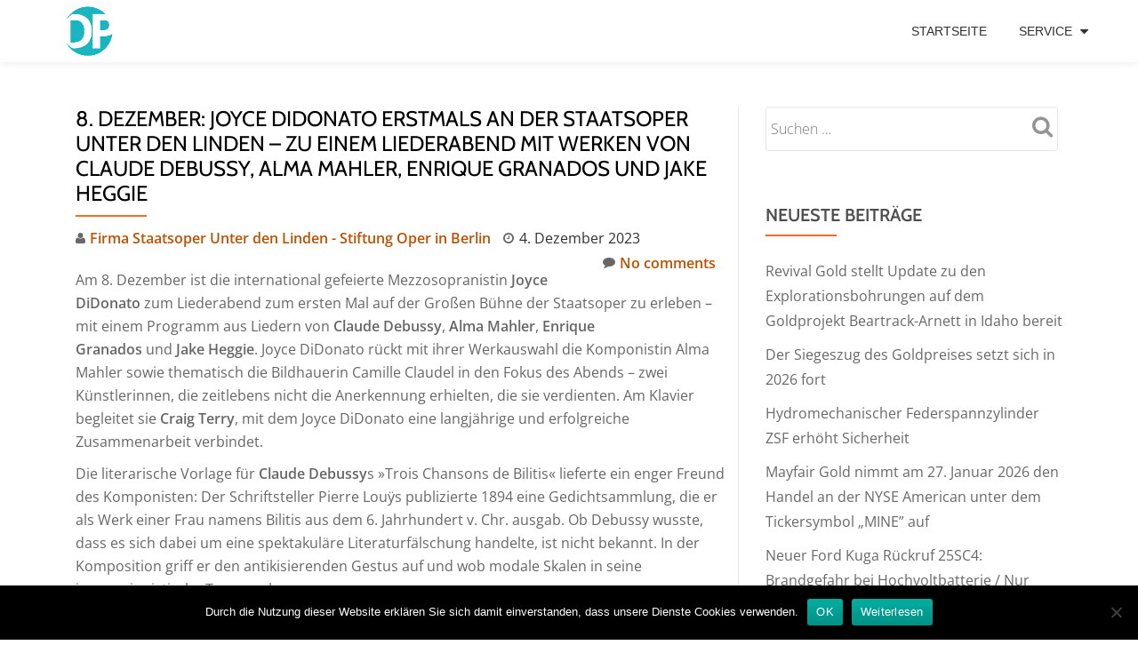

--- FILE ---
content_type: text/html; charset=UTF-8
request_url: https://www.deutscherpresseindex.de/2023/12/04/8-dezember-joyce-didonato-erstmals-an-der-staatsoper-unter-den-linden-zu-einem-liederabend-mit-werken-von-claude-debussy-alma-mahler-enrique-granados-und-jake-heggie/
body_size: 16575
content:
<!DOCTYPE html>
<html lang="de" class="no-js">
<head>
<meta charset="UTF-8">
<meta name="viewport" content="width=device-width, initial-scale=1">
<link rel="profile" href="http://gmpg.org/xfn/11">
<link rel="pingback" href="https://www.deutscherpresseindex.de/xmlrpc.php">
<meta name='robots' content='index, follow, max-image-preview:large, max-snippet:-1, max-video-preview:-1' />
<!-- This site is optimized with the Yoast SEO plugin v24.3 - https://yoast.com/wordpress/plugins/seo/ -->
<title>8. Dezember: Joyce DiDonato erstmals an der Staatsoper Unter den Linden – zu einem Liederabend mit Werken von Claude Debussy, Alma Mahler, Enrique Granados und Jake Heggie - Deutscher Presseindex</title>
<link rel="canonical" href="https://www.deutscherpresseindex.de/2023/12/04/8-dezember-joyce-didonato-erstmals-an-der-staatsoper-unter-den-linden-zu-einem-liederabend-mit-werken-von-claude-debussy-alma-mahler-enrique-granados-und-jake-heggie/" />
<meta name="author" content="Firma Staatsoper Unter den Linden - Stiftung Oper in Berlin" />
<meta name="twitter:label1" content="Verfasst von" />
<meta name="twitter:data1" content="Firma Staatsoper Unter den Linden - Stiftung Oper in Berlin" />
<meta name="twitter:label2" content="Geschätzte Lesezeit" />
<meta name="twitter:data2" content="3 Minuten" />
<script type="application/ld+json" class="yoast-schema-graph">{"@context":"https://schema.org","@graph":[{"@type":"WebPage","@id":"https://www.deutscherpresseindex.de/2023/12/04/8-dezember-joyce-didonato-erstmals-an-der-staatsoper-unter-den-linden-zu-einem-liederabend-mit-werken-von-claude-debussy-alma-mahler-enrique-granados-und-jake-heggie/","url":"https://www.deutscherpresseindex.de/2023/12/04/8-dezember-joyce-didonato-erstmals-an-der-staatsoper-unter-den-linden-zu-einem-liederabend-mit-werken-von-claude-debussy-alma-mahler-enrique-granados-und-jake-heggie/","name":"8. Dezember: Joyce DiDonato erstmals an der Staatsoper Unter den Linden – zu einem Liederabend mit Werken von Claude Debussy, Alma Mahler, Enrique Granados und Jake Heggie - Deutscher Presseindex","isPartOf":{"@id":"https://www.deutscherpresseindex.de/#website"},"primaryImageOfPage":{"@id":"https://www.deutscherpresseindex.de/2023/12/04/8-dezember-joyce-didonato-erstmals-an-der-staatsoper-unter-den-linden-zu-einem-liederabend-mit-werken-von-claude-debussy-alma-mahler-enrique-granados-und-jake-heggie/#primaryimage"},"image":{"@id":"https://www.deutscherpresseindex.de/2023/12/04/8-dezember-joyce-didonato-erstmals-an-der-staatsoper-unter-den-linden-zu-einem-liederabend-mit-werken-von-claude-debussy-alma-mahler-enrique-granados-und-jake-heggie/#primaryimage"},"thumbnailUrl":"https://www.lifepr.de/presscorner/cpix/tp---1/969688.gif","datePublished":"2023-12-04T09:50:00+00:00","dateModified":"2023-12-04T09:50:00+00:00","author":{"@id":"https://www.deutscherpresseindex.de/#/schema/person/e86c2d5419320442aa62f166aa6efad1"},"breadcrumb":{"@id":"https://www.deutscherpresseindex.de/2023/12/04/8-dezember-joyce-didonato-erstmals-an-der-staatsoper-unter-den-linden-zu-einem-liederabend-mit-werken-von-claude-debussy-alma-mahler-enrique-granados-und-jake-heggie/#breadcrumb"},"inLanguage":"de","potentialAction":[{"@type":"ReadAction","target":["https://www.deutscherpresseindex.de/2023/12/04/8-dezember-joyce-didonato-erstmals-an-der-staatsoper-unter-den-linden-zu-einem-liederabend-mit-werken-von-claude-debussy-alma-mahler-enrique-granados-und-jake-heggie/"]}]},{"@type":"ImageObject","inLanguage":"de","@id":"https://www.deutscherpresseindex.de/2023/12/04/8-dezember-joyce-didonato-erstmals-an-der-staatsoper-unter-den-linden-zu-einem-liederabend-mit-werken-von-claude-debussy-alma-mahler-enrique-granados-und-jake-heggie/#primaryimage","url":"https://www.lifepr.de/presscorner/cpix/tp---1/969688.gif","contentUrl":"https://www.lifepr.de/presscorner/cpix/tp---1/969688.gif"},{"@type":"BreadcrumbList","@id":"https://www.deutscherpresseindex.de/2023/12/04/8-dezember-joyce-didonato-erstmals-an-der-staatsoper-unter-den-linden-zu-einem-liederabend-mit-werken-von-claude-debussy-alma-mahler-enrique-granados-und-jake-heggie/#breadcrumb","itemListElement":[{"@type":"ListItem","position":1,"name":"Startseite","item":"https://www.deutscherpresseindex.de/"},{"@type":"ListItem","position":2,"name":"8. Dezember: Joyce DiDonato erstmals an der Staatsoper Unter den Linden – zu einem Liederabend mit Werken von Claude Debussy, Alma Mahler, Enrique Granados und Jake Heggie"}]},{"@type":"WebSite","@id":"https://www.deutscherpresseindex.de/#website","url":"https://www.deutscherpresseindex.de/","name":"Deutscher Presseindex","description":" Die beste Pressemitteilung, der beste Content, die interessantesten News…","potentialAction":[{"@type":"SearchAction","target":{"@type":"EntryPoint","urlTemplate":"https://www.deutscherpresseindex.de/?s={search_term_string}"},"query-input":{"@type":"PropertyValueSpecification","valueRequired":true,"valueName":"search_term_string"}}],"inLanguage":"de"},{"@type":"Person","@id":"https://www.deutscherpresseindex.de/#/schema/person/e86c2d5419320442aa62f166aa6efad1","name":"Firma Staatsoper Unter den Linden - Stiftung Oper in Berlin","image":{"@type":"ImageObject","inLanguage":"de","@id":"https://www.deutscherpresseindex.de/#/schema/person/image/","url":"https://secure.gravatar.com/avatar/b30ef592409a1bc337cc30ae24fa7a4a?s=96&d=mm&r=g","contentUrl":"https://secure.gravatar.com/avatar/b30ef592409a1bc337cc30ae24fa7a4a?s=96&d=mm&r=g","caption":"Firma Staatsoper Unter den Linden - Stiftung Oper in Berlin"},"url":"https://www.deutscherpresseindex.de/author/firma_staatsoperunterdenlinden-stiftungoperinberli/"}]}</script>
<!-- / Yoast SEO plugin. -->
<!-- Hubbub v.1.35.1 https://morehubbub.com/ -->
<meta property="og:locale" content="de_DE" />
<meta property="og:type" content="article" />
<meta property="og:title" content="8. Dezember: Joyce DiDonato erstmals an der Staatsoper Unter den Linden – zu einem Liederabend mit Werken von Claude Debussy, Alma Mahler, Enrique Granados und Jake Heggie" />
<meta property="og:description" content="Am 8. Dezember ist die international gefeierte Mezzosopranistin Joyce DiDonato zum Liederabend zum ersten Mal auf der Großen Bühne der Staatsoper zu erleben – mit einem Programm aus Liedern von Claude Debussy, Alma Mahler, Enrique Granados und Jake Heggie. Joyce DiDonato rückt" />
<meta property="og:url" content="https://www.deutscherpresseindex.de/2023/12/04/8-dezember-joyce-didonato-erstmals-an-der-staatsoper-unter-den-linden-zu-einem-liederabend-mit-werken-von-claude-debussy-alma-mahler-enrique-granados-und-jake-heggie/" />
<meta property="og:site_name" content="Deutscher Presseindex" />
<meta property="og:updated_time" content="2023-12-04T10:50:00+00:00" />
<meta property="article:published_time" content="2023-12-04T10:50:00+00:00" />
<meta property="article:modified_time" content="2023-12-04T10:50:00+00:00" />
<meta name="twitter:card" content="summary_large_image" />
<meta name="twitter:title" content="8. Dezember: Joyce DiDonato erstmals an der Staatsoper Unter den Linden – zu einem Liederabend mit Werken von Claude Debussy, Alma Mahler, Enrique Granados und Jake Heggie" />
<meta name="twitter:description" content="Am 8. Dezember ist die international gefeierte Mezzosopranistin Joyce DiDonato zum Liederabend zum ersten Mal auf der Großen Bühne der Staatsoper zu erleben – mit einem Programm aus Liedern von Claude Debussy, Alma Mahler, Enrique Granados und Jake Heggie. Joyce DiDonato rückt" />
<meta class="flipboard-article" content="Am 8. Dezember ist die international gefeierte Mezzosopranistin Joyce DiDonato zum Liederabend zum ersten Mal auf der Großen Bühne der Staatsoper zu erleben – mit einem Programm aus Liedern von Claude Debussy, Alma Mahler, Enrique Granados und Jake Heggie. Joyce DiDonato rückt" />
<!-- Hubbub v.1.35.1 https://morehubbub.com/ -->
<link rel="alternate" type="application/rss+xml" title="Deutscher Presseindex &raquo; Feed" href="https://www.deutscherpresseindex.de/feed/" />
<script type="text/javascript">
/* <![CDATA[ */
window._wpemojiSettings = {"baseUrl":"https:\/\/s.w.org\/images\/core\/emoji\/15.0.3\/72x72\/","ext":".png","svgUrl":"https:\/\/s.w.org\/images\/core\/emoji\/15.0.3\/svg\/","svgExt":".svg","source":{"concatemoji":"https:\/\/www.deutscherpresseindex.de\/wp-includes\/js\/wp-emoji-release.min.js?ver=6.5.7"}};
/*! This file is auto-generated */
!function(i,n){var o,s,e;function c(e){try{var t={supportTests:e,timestamp:(new Date).valueOf()};sessionStorage.setItem(o,JSON.stringify(t))}catch(e){}}function p(e,t,n){e.clearRect(0,0,e.canvas.width,e.canvas.height),e.fillText(t,0,0);var t=new Uint32Array(e.getImageData(0,0,e.canvas.width,e.canvas.height).data),r=(e.clearRect(0,0,e.canvas.width,e.canvas.height),e.fillText(n,0,0),new Uint32Array(e.getImageData(0,0,e.canvas.width,e.canvas.height).data));return t.every(function(e,t){return e===r[t]})}function u(e,t,n){switch(t){case"flag":return n(e,"\ud83c\udff3\ufe0f\u200d\u26a7\ufe0f","\ud83c\udff3\ufe0f\u200b\u26a7\ufe0f")?!1:!n(e,"\ud83c\uddfa\ud83c\uddf3","\ud83c\uddfa\u200b\ud83c\uddf3")&&!n(e,"\ud83c\udff4\udb40\udc67\udb40\udc62\udb40\udc65\udb40\udc6e\udb40\udc67\udb40\udc7f","\ud83c\udff4\u200b\udb40\udc67\u200b\udb40\udc62\u200b\udb40\udc65\u200b\udb40\udc6e\u200b\udb40\udc67\u200b\udb40\udc7f");case"emoji":return!n(e,"\ud83d\udc26\u200d\u2b1b","\ud83d\udc26\u200b\u2b1b")}return!1}function f(e,t,n){var r="undefined"!=typeof WorkerGlobalScope&&self instanceof WorkerGlobalScope?new OffscreenCanvas(300,150):i.createElement("canvas"),a=r.getContext("2d",{willReadFrequently:!0}),o=(a.textBaseline="top",a.font="600 32px Arial",{});return e.forEach(function(e){o[e]=t(a,e,n)}),o}function t(e){var t=i.createElement("script");t.src=e,t.defer=!0,i.head.appendChild(t)}"undefined"!=typeof Promise&&(o="wpEmojiSettingsSupports",s=["flag","emoji"],n.supports={everything:!0,everythingExceptFlag:!0},e=new Promise(function(e){i.addEventListener("DOMContentLoaded",e,{once:!0})}),new Promise(function(t){var n=function(){try{var e=JSON.parse(sessionStorage.getItem(o));if("object"==typeof e&&"number"==typeof e.timestamp&&(new Date).valueOf()<e.timestamp+604800&&"object"==typeof e.supportTests)return e.supportTests}catch(e){}return null}();if(!n){if("undefined"!=typeof Worker&&"undefined"!=typeof OffscreenCanvas&&"undefined"!=typeof URL&&URL.createObjectURL&&"undefined"!=typeof Blob)try{var e="postMessage("+f.toString()+"("+[JSON.stringify(s),u.toString(),p.toString()].join(",")+"));",r=new Blob([e],{type:"text/javascript"}),a=new Worker(URL.createObjectURL(r),{name:"wpTestEmojiSupports"});return void(a.onmessage=function(e){c(n=e.data),a.terminate(),t(n)})}catch(e){}c(n=f(s,u,p))}t(n)}).then(function(e){for(var t in e)n.supports[t]=e[t],n.supports.everything=n.supports.everything&&n.supports[t],"flag"!==t&&(n.supports.everythingExceptFlag=n.supports.everythingExceptFlag&&n.supports[t]);n.supports.everythingExceptFlag=n.supports.everythingExceptFlag&&!n.supports.flag,n.DOMReady=!1,n.readyCallback=function(){n.DOMReady=!0}}).then(function(){return e}).then(function(){var e;n.supports.everything||(n.readyCallback(),(e=n.source||{}).concatemoji?t(e.concatemoji):e.wpemoji&&e.twemoji&&(t(e.twemoji),t(e.wpemoji)))}))}((window,document),window._wpemojiSettings);
/* ]]> */
</script>
<style id='wp-emoji-styles-inline-css' type='text/css'>
img.wp-smiley, img.emoji {
display: inline !important;
border: none !important;
box-shadow: none !important;
height: 1em !important;
width: 1em !important;
margin: 0 0.07em !important;
vertical-align: -0.1em !important;
background: none !important;
padding: 0 !important;
}
</style>
<link rel='stylesheet' id='wp-block-library-css' href='//www.deutscherpresseindex.de/wp-content/cache/www.deutscherpresseindex.de/wpfc-minified/lp0lvp4c/hbu0.css' type='text/css' media='all' />
<style id='classic-theme-styles-inline-css' type='text/css'>
/*! This file is auto-generated */
.wp-block-button__link{color:#fff;background-color:#32373c;border-radius:9999px;box-shadow:none;text-decoration:none;padding:calc(.667em + 2px) calc(1.333em + 2px);font-size:1.125em}.wp-block-file__button{background:#32373c;color:#fff;text-decoration:none}
</style>
<style id='global-styles-inline-css' type='text/css'>
body{--wp--preset--color--black: #000000;--wp--preset--color--cyan-bluish-gray: #abb8c3;--wp--preset--color--white: #ffffff;--wp--preset--color--pale-pink: #f78da7;--wp--preset--color--vivid-red: #cf2e2e;--wp--preset--color--luminous-vivid-orange: #ff6900;--wp--preset--color--luminous-vivid-amber: #fcb900;--wp--preset--color--light-green-cyan: #7bdcb5;--wp--preset--color--vivid-green-cyan: #00d084;--wp--preset--color--pale-cyan-blue: #8ed1fc;--wp--preset--color--vivid-cyan-blue: #0693e3;--wp--preset--color--vivid-purple: #9b51e0;--wp--preset--gradient--vivid-cyan-blue-to-vivid-purple: linear-gradient(135deg,rgba(6,147,227,1) 0%,rgb(155,81,224) 100%);--wp--preset--gradient--light-green-cyan-to-vivid-green-cyan: linear-gradient(135deg,rgb(122,220,180) 0%,rgb(0,208,130) 100%);--wp--preset--gradient--luminous-vivid-amber-to-luminous-vivid-orange: linear-gradient(135deg,rgba(252,185,0,1) 0%,rgba(255,105,0,1) 100%);--wp--preset--gradient--luminous-vivid-orange-to-vivid-red: linear-gradient(135deg,rgba(255,105,0,1) 0%,rgb(207,46,46) 100%);--wp--preset--gradient--very-light-gray-to-cyan-bluish-gray: linear-gradient(135deg,rgb(238,238,238) 0%,rgb(169,184,195) 100%);--wp--preset--gradient--cool-to-warm-spectrum: linear-gradient(135deg,rgb(74,234,220) 0%,rgb(151,120,209) 20%,rgb(207,42,186) 40%,rgb(238,44,130) 60%,rgb(251,105,98) 80%,rgb(254,248,76) 100%);--wp--preset--gradient--blush-light-purple: linear-gradient(135deg,rgb(255,206,236) 0%,rgb(152,150,240) 100%);--wp--preset--gradient--blush-bordeaux: linear-gradient(135deg,rgb(254,205,165) 0%,rgb(254,45,45) 50%,rgb(107,0,62) 100%);--wp--preset--gradient--luminous-dusk: linear-gradient(135deg,rgb(255,203,112) 0%,rgb(199,81,192) 50%,rgb(65,88,208) 100%);--wp--preset--gradient--pale-ocean: linear-gradient(135deg,rgb(255,245,203) 0%,rgb(182,227,212) 50%,rgb(51,167,181) 100%);--wp--preset--gradient--electric-grass: linear-gradient(135deg,rgb(202,248,128) 0%,rgb(113,206,126) 100%);--wp--preset--gradient--midnight: linear-gradient(135deg,rgb(2,3,129) 0%,rgb(40,116,252) 100%);--wp--preset--font-size--small: 13px;--wp--preset--font-size--medium: 20px;--wp--preset--font-size--large: 36px;--wp--preset--font-size--x-large: 42px;--wp--preset--spacing--20: 0.44rem;--wp--preset--spacing--30: 0.67rem;--wp--preset--spacing--40: 1rem;--wp--preset--spacing--50: 1.5rem;--wp--preset--spacing--60: 2.25rem;--wp--preset--spacing--70: 3.38rem;--wp--preset--spacing--80: 5.06rem;--wp--preset--shadow--natural: 6px 6px 9px rgba(0, 0, 0, 0.2);--wp--preset--shadow--deep: 12px 12px 50px rgba(0, 0, 0, 0.4);--wp--preset--shadow--sharp: 6px 6px 0px rgba(0, 0, 0, 0.2);--wp--preset--shadow--outlined: 6px 6px 0px -3px rgba(255, 255, 255, 1), 6px 6px rgba(0, 0, 0, 1);--wp--preset--shadow--crisp: 6px 6px 0px rgba(0, 0, 0, 1);}:where(.is-layout-flex){gap: 0.5em;}:where(.is-layout-grid){gap: 0.5em;}body .is-layout-flex{display: flex;}body .is-layout-flex{flex-wrap: wrap;align-items: center;}body .is-layout-flex > *{margin: 0;}body .is-layout-grid{display: grid;}body .is-layout-grid > *{margin: 0;}:where(.wp-block-columns.is-layout-flex){gap: 2em;}:where(.wp-block-columns.is-layout-grid){gap: 2em;}:where(.wp-block-post-template.is-layout-flex){gap: 1.25em;}:where(.wp-block-post-template.is-layout-grid){gap: 1.25em;}.has-black-color{color: var(--wp--preset--color--black) !important;}.has-cyan-bluish-gray-color{color: var(--wp--preset--color--cyan-bluish-gray) !important;}.has-white-color{color: var(--wp--preset--color--white) !important;}.has-pale-pink-color{color: var(--wp--preset--color--pale-pink) !important;}.has-vivid-red-color{color: var(--wp--preset--color--vivid-red) !important;}.has-luminous-vivid-orange-color{color: var(--wp--preset--color--luminous-vivid-orange) !important;}.has-luminous-vivid-amber-color{color: var(--wp--preset--color--luminous-vivid-amber) !important;}.has-light-green-cyan-color{color: var(--wp--preset--color--light-green-cyan) !important;}.has-vivid-green-cyan-color{color: var(--wp--preset--color--vivid-green-cyan) !important;}.has-pale-cyan-blue-color{color: var(--wp--preset--color--pale-cyan-blue) !important;}.has-vivid-cyan-blue-color{color: var(--wp--preset--color--vivid-cyan-blue) !important;}.has-vivid-purple-color{color: var(--wp--preset--color--vivid-purple) !important;}.has-black-background-color{background-color: var(--wp--preset--color--black) !important;}.has-cyan-bluish-gray-background-color{background-color: var(--wp--preset--color--cyan-bluish-gray) !important;}.has-white-background-color{background-color: var(--wp--preset--color--white) !important;}.has-pale-pink-background-color{background-color: var(--wp--preset--color--pale-pink) !important;}.has-vivid-red-background-color{background-color: var(--wp--preset--color--vivid-red) !important;}.has-luminous-vivid-orange-background-color{background-color: var(--wp--preset--color--luminous-vivid-orange) !important;}.has-luminous-vivid-amber-background-color{background-color: var(--wp--preset--color--luminous-vivid-amber) !important;}.has-light-green-cyan-background-color{background-color: var(--wp--preset--color--light-green-cyan) !important;}.has-vivid-green-cyan-background-color{background-color: var(--wp--preset--color--vivid-green-cyan) !important;}.has-pale-cyan-blue-background-color{background-color: var(--wp--preset--color--pale-cyan-blue) !important;}.has-vivid-cyan-blue-background-color{background-color: var(--wp--preset--color--vivid-cyan-blue) !important;}.has-vivid-purple-background-color{background-color: var(--wp--preset--color--vivid-purple) !important;}.has-black-border-color{border-color: var(--wp--preset--color--black) !important;}.has-cyan-bluish-gray-border-color{border-color: var(--wp--preset--color--cyan-bluish-gray) !important;}.has-white-border-color{border-color: var(--wp--preset--color--white) !important;}.has-pale-pink-border-color{border-color: var(--wp--preset--color--pale-pink) !important;}.has-vivid-red-border-color{border-color: var(--wp--preset--color--vivid-red) !important;}.has-luminous-vivid-orange-border-color{border-color: var(--wp--preset--color--luminous-vivid-orange) !important;}.has-luminous-vivid-amber-border-color{border-color: var(--wp--preset--color--luminous-vivid-amber) !important;}.has-light-green-cyan-border-color{border-color: var(--wp--preset--color--light-green-cyan) !important;}.has-vivid-green-cyan-border-color{border-color: var(--wp--preset--color--vivid-green-cyan) !important;}.has-pale-cyan-blue-border-color{border-color: var(--wp--preset--color--pale-cyan-blue) !important;}.has-vivid-cyan-blue-border-color{border-color: var(--wp--preset--color--vivid-cyan-blue) !important;}.has-vivid-purple-border-color{border-color: var(--wp--preset--color--vivid-purple) !important;}.has-vivid-cyan-blue-to-vivid-purple-gradient-background{background: var(--wp--preset--gradient--vivid-cyan-blue-to-vivid-purple) !important;}.has-light-green-cyan-to-vivid-green-cyan-gradient-background{background: var(--wp--preset--gradient--light-green-cyan-to-vivid-green-cyan) !important;}.has-luminous-vivid-amber-to-luminous-vivid-orange-gradient-background{background: var(--wp--preset--gradient--luminous-vivid-amber-to-luminous-vivid-orange) !important;}.has-luminous-vivid-orange-to-vivid-red-gradient-background{background: var(--wp--preset--gradient--luminous-vivid-orange-to-vivid-red) !important;}.has-very-light-gray-to-cyan-bluish-gray-gradient-background{background: var(--wp--preset--gradient--very-light-gray-to-cyan-bluish-gray) !important;}.has-cool-to-warm-spectrum-gradient-background{background: var(--wp--preset--gradient--cool-to-warm-spectrum) !important;}.has-blush-light-purple-gradient-background{background: var(--wp--preset--gradient--blush-light-purple) !important;}.has-blush-bordeaux-gradient-background{background: var(--wp--preset--gradient--blush-bordeaux) !important;}.has-luminous-dusk-gradient-background{background: var(--wp--preset--gradient--luminous-dusk) !important;}.has-pale-ocean-gradient-background{background: var(--wp--preset--gradient--pale-ocean) !important;}.has-electric-grass-gradient-background{background: var(--wp--preset--gradient--electric-grass) !important;}.has-midnight-gradient-background{background: var(--wp--preset--gradient--midnight) !important;}.has-small-font-size{font-size: var(--wp--preset--font-size--small) !important;}.has-medium-font-size{font-size: var(--wp--preset--font-size--medium) !important;}.has-large-font-size{font-size: var(--wp--preset--font-size--large) !important;}.has-x-large-font-size{font-size: var(--wp--preset--font-size--x-large) !important;}
.wp-block-navigation a:where(:not(.wp-element-button)){color: inherit;}
:where(.wp-block-post-template.is-layout-flex){gap: 1.25em;}:where(.wp-block-post-template.is-layout-grid){gap: 1.25em;}
:where(.wp-block-columns.is-layout-flex){gap: 2em;}:where(.wp-block-columns.is-layout-grid){gap: 2em;}
.wp-block-pullquote{font-size: 1.5em;line-height: 1.6;}
</style>
<link rel='stylesheet' id='cookie-notice-front-css' href='//www.deutscherpresseindex.de/wp-content/cache/www.deutscherpresseindex.de/wpfc-minified/6o14y040/hbu1.css' type='text/css' media='all' />
<link rel='stylesheet' id='topicportal-remote-canonicals-frontend-css' href='//www.deutscherpresseindex.de/wp-content/plugins/topicportal-remote-canonicals/assets/css/frontend.css?ver=1.0.0' type='text/css' media='all' />
<link rel='stylesheet' id='llorix-one-lite-font-css' href='//www.deutscherpresseindex.de/wp-content/cache/www.deutscherpresseindex.de/wpfc-minified/mbe0auxq/hbu0.css' type='text/css' media='all' />
<link rel='stylesheet' id='llorix-one-lite-fontawesome-css' href='//www.deutscherpresseindex.de/wp-content/cache/www.deutscherpresseindex.de/wpfc-minified/88jqqlg2/hbu0.css' type='text/css' media='all' />
<link rel='stylesheet' id='llorix-one-lite-bootstrap-style-css' href='//www.deutscherpresseindex.de/wp-content/cache/www.deutscherpresseindex.de/wpfc-minified/2mvpuz0p/hbu0.css' type='text/css' media='all' />
<link rel='stylesheet' id='llorix-one-lite-style-css' href='//www.deutscherpresseindex.de/wp-content/cache/www.deutscherpresseindex.de/wpfc-minified/7jpfy85j/hbu0.css' type='text/css' media='all' />
<style id='llorix-one-lite-style-inline-css' type='text/css'>
.overlay-layer-wrap{ background:rgba(13, 60, 85, 0.5);}.archive-top .section-overlay-layer{ background:rgba(13, 60, 85, 0.6);}
</style>
<link rel="preload" class="mv-grow-style" href="https://www.deutscherpresseindex.de/wp-content/plugins/social-pug/assets/dist/style-frontend-pro.css?ver=1.35.1" as="style"><noscript><link rel='stylesheet' id='dpsp-frontend-style-pro-css' href='//www.deutscherpresseindex.de/wp-content/cache/www.deutscherpresseindex.de/wpfc-minified/d2klwoj9/hbu0.css' type='text/css' media='all' />
</noscript><script type="text/javascript" id="cookie-notice-front-js-before">
/* <![CDATA[ */
var cnArgs = {"ajaxUrl":"https:\/\/www.deutscherpresseindex.de\/wp-admin\/admin-ajax.php","nonce":"e0099540b8","hideEffect":"fade","position":"bottom","onScroll":false,"onScrollOffset":100,"onClick":false,"cookieName":"cookie_notice_accepted","cookieTime":2592000,"cookieTimeRejected":2592000,"globalCookie":false,"redirection":false,"cache":false,"revokeCookies":false,"revokeCookiesOpt":"automatic"};
/* ]]> */
</script>
<script type="text/javascript" src="https://www.deutscherpresseindex.de/wp-content/plugins/cookie-notice/js/front.min.js?ver=2.5.7" id="cookie-notice-front-js"></script>
<script type="text/javascript" src="https://www.deutscherpresseindex.de/wp-includes/js/jquery/jquery.min.js?ver=3.7.1" id="jquery-core-js"></script>
<script type="text/javascript" src="https://www.deutscherpresseindex.de/wp-includes/js/jquery/jquery-migrate.min.js?ver=3.4.1" id="jquery-migrate-js"></script>
<link rel="https://api.w.org/" href="https://www.deutscherpresseindex.de/wp-json/" /><link rel="alternate" type="application/json" href="https://www.deutscherpresseindex.de/wp-json/wp/v2/posts/1356354" /><link rel="EditURI" type="application/rsd+xml" title="RSD" href="https://www.deutscherpresseindex.de/xmlrpc.php?rsd" />
<meta name="generator" content="WordPress 6.5.7" />
<link rel='shortlink' href='https://www.deutscherpresseindex.de/?p=1356354' />
<link rel="alternate" type="application/json+oembed" href="https://www.deutscherpresseindex.de/wp-json/oembed/1.0/embed?url=https%3A%2F%2Fwww.deutscherpresseindex.de%2F2023%2F12%2F04%2F8-dezember-joyce-didonato-erstmals-an-der-staatsoper-unter-den-linden-zu-einem-liederabend-mit-werken-von-claude-debussy-alma-mahler-enrique-granados-und-jake-heggie%2F" />
<link rel="alternate" type="text/xml+oembed" href="https://www.deutscherpresseindex.de/wp-json/oembed/1.0/embed?url=https%3A%2F%2Fwww.deutscherpresseindex.de%2F2023%2F12%2F04%2F8-dezember-joyce-didonato-erstmals-an-der-staatsoper-unter-den-linden-zu-einem-liederabend-mit-werken-von-claude-debussy-alma-mahler-enrique-granados-und-jake-heggie%2F&#038;format=xml" />
<script type="text/javascript">
var jQueryMigrateHelperHasSentDowngrade = false;
window.onerror = function( msg, url, line, col, error ) {
// Break out early, do not processing if a downgrade reqeust was already sent.
if ( jQueryMigrateHelperHasSentDowngrade ) {
return true;
}
var xhr = new XMLHttpRequest();
var nonce = '7c9d161825';
var jQueryFunctions = [
'andSelf',
'browser',
'live',
'boxModel',
'support.boxModel',
'size',
'swap',
'clean',
'sub',
];
var match_pattern = /\)\.(.+?) is not a function/;
var erroredFunction = msg.match( match_pattern );
// If there was no matching functions, do not try to downgrade.
if ( null === erroredFunction || typeof erroredFunction !== 'object' || typeof erroredFunction[1] === "undefined" || -1 === jQueryFunctions.indexOf( erroredFunction[1] ) ) {
return true;
}
// Set that we've now attempted a downgrade request.
jQueryMigrateHelperHasSentDowngrade = true;
xhr.open( 'POST', 'https://www.deutscherpresseindex.de/wp-admin/admin-ajax.php' );
xhr.setRequestHeader( 'Content-Type', 'application/x-www-form-urlencoded' );
xhr.onload = function () {
var response,
reload = false;
if ( 200 === xhr.status ) {
try {
response = JSON.parse( xhr.response );
reload = response.data.reload;
} catch ( e ) {
reload = false;
}
}
// Automatically reload the page if a deprecation caused an automatic downgrade, ensure visitors get the best possible experience.
if ( reload ) {
location.reload();
}
};
xhr.send( encodeURI( 'action=jquery-migrate-downgrade-version&_wpnonce=' + nonce ) );
// Suppress error alerts in older browsers
return true;
}
</script>
<!--[if lt IE 9]>
<script src="https://www.deutscherpresseindex.de/wp-content/themes/llorix-one-lite/js/html5shiv.min.js"></script>
<![endif]-->
<meta name="hubbub-info" description="Hubbub 1.35.1"><link rel="icon" href="https://www.deutscherpresseindex.de/wp-content/uploads/sites/5/2017/09/cropped-deutschepresseindex-e1506074717330-32x32.png" sizes="32x32" />
<link rel="icon" href="https://www.deutscherpresseindex.de/wp-content/uploads/sites/5/2017/09/cropped-deutschepresseindex-e1506074717330-192x192.png" sizes="192x192" />
<link rel="apple-touch-icon" href="https://www.deutscherpresseindex.de/wp-content/uploads/sites/5/2017/09/cropped-deutschepresseindex-e1506074717330-180x180.png" />
<meta name="msapplication-TileImage" content="https://www.deutscherpresseindex.de/wp-content/uploads/sites/5/2017/09/cropped-deutschepresseindex-e1506074717330-270x270.png" />
<style type="text/css" id="wp-custom-css">
.pb-company{
padding: 10px 20px;
margin-bottom: 20px;
border: 1px solid #dbdada;
}
.pb-contacts{
background-color: #f5f5f5;
padding: 10px 20px;
margin-bottom: 20px;
}
.pb-disclaimer{
font-style: italic;
font-size: 80%;
}
.footer-widget-wrap .widget-box {width:100%;}
.footer-widget-wrap .widget-box p{ font-size: small;}		</style>
<style id="sccss"></style></head>
<body itemscope itemtype="http://schema.org/WebPage" class="post-template-default single single-post postid-1356354 single-format-standard cookies-not-set group-blog" dir="
ltr">
<a class="skip-link screen-reader-text" href="#content">Skip to content</a>
<!-- =========================
PRE LOADER
============================== -->
<!-- =========================
SECTION: HOME / HEADER
============================== -->
<!--header-->
<header itemscope itemtype="http://schema.org/WPHeader" id="masthead" role="banner" data-stellar-background-ratio="0.5" class="header header-style-one site-header">
<!-- COLOR OVER IMAGE -->
<div class="overlay-layer-nav 
sticky-navigation-open">
<!-- STICKY NAVIGATION -->
<div class="navbar navbar-inverse bs-docs-nav navbar-fixed-top sticky-navigation appear-on-scroll">
<!-- CONTAINER -->
<div class="container">
<div class="navbar-header">
<!-- LOGO -->
<button title='Toggle Menu' aria-controls='menu-main-menu' aria-expanded='false' type="button" class="navbar-toggle menu-toggle" id="menu-toggle" data-toggle="collapse" data-target="#menu-primary">
<span class="screen-reader-text">Toggle navigation</span>
<span class="icon-bar"></span>
<span class="icon-bar"></span>
<span class="icon-bar"></span>
</button>
<a href="https://www.deutscherpresseindex.de/" class="navbar-brand" title="Deutscher Presseindex" data-wpel-link="internal"><img src="https://www.deutscherpresseindex.de/wp-content/uploads/sites/5/2017/09/deutschepresseindex-e1506074717330.png" alt="Deutscher Presseindex"></a><div class="header-logo-wrap text-header llorix_one_lite_only_customizer"><h1 itemprop="headline" id="site-title" class="site-title"><a href="https://www.deutscherpresseindex.de/" title="Deutscher Presseindex" rel="home" data-wpel-link="internal">Deutscher Presseindex</a></h1><p itemprop="description" id="site-description" class="site-description"> Die beste Pressemitteilung, der beste Content, die interessantesten News…</p></div>
</div>
<!-- MENU -->
<div itemscope itemtype="http://schema.org/SiteNavigationElement" aria-label="Primary Menu" id="menu-primary" class="navbar-collapse collapse">
<!-- LOGO ON STICKY NAV BAR -->
<div id="site-header-menu" class="site-header-menu">
<nav id="site-navigation" class="main-navigation" role="navigation">
<div class="menu-menue-container"><ul id="menu-menue" class="primary-menu small-text"><li id="menu-item-31" class="menu-item menu-item-type-custom menu-item-object-custom menu-item-home menu-item-31"><a href="https://www.deutscherpresseindex.de" data-wpel-link="internal">Startseite</a></li>
<li id="menu-item-44" class="menu-item menu-item-type-custom menu-item-object-custom menu-item-has-children menu-item-44"><a href="https://www.deutscherpresseindex.de/kontakt" data-wpel-link="internal">Service</a>
<ul class="sub-menu">
<li id="menu-item-43" class="menu-item menu-item-type-post_type menu-item-object-page menu-item-43"><a href="https://www.deutscherpresseindex.de/kontakt/" data-wpel-link="internal">Kontakt</a></li>
<li id="menu-item-30" class="menu-item menu-item-type-post_type menu-item-object-page menu-item-30"><a href="https://www.deutscherpresseindex.de/impressum/" data-wpel-link="internal">Impressum</a></li>
<li id="menu-item-1049334" class="menu-item menu-item-type-post_type menu-item-object-page menu-item-1049334"><a href="https://www.deutscherpresseindex.de/datenschutzerklaerung/" data-wpel-link="internal">Datenschutzerklärung</a></li>
</ul>
</li>
</ul></div>						</nav>
</div>
</div>
</div>
<!-- /END CONTAINER -->
</div>
<!-- /END STICKY NAVIGATION -->
</div>
<!-- /END COLOR OVER IMAGE -->
</header>
<!-- /END HOME / HEADER  -->
<div class="content-wrap">
<div class="container">
<div id="primary" class="content-area 
col-md-8">
<main itemscope itemtype="http://schema.org/WebPageElement" itemprop="mainContentOfPage" id="main" class="site-main" role="main">
<article id="post-1356354" class="content-single-page post-1356354 post type-post status-publish format-standard hentry category-kunst-kultur tag-fire tag-bmw tag-claudel tag-dehmel tag-foundation tag-heggie tag-linden tag-mahler tag-moll tag-musik tag-rodin tag-staatsoper tag-streichquartett tag-trois tag-wob grow-content-body">
<header class="entry-header single-header">
<h1 itemprop="headline" class="entry-title single-title">8. Dezember: Joyce DiDonato erstmals an der Staatsoper Unter den Linden – zu einem Liederabend mit Werken von Claude Debussy, Alma Mahler, Enrique Granados und Jake Heggie</h1>		<div class="colored-line-left"></div>
<div class="clearfix"></div>
<div class="entry-meta single-entry-meta">
<span class="author-link" itemprop="author" itemscope="" itemtype="http://schema.org/Person">
<span itemprop="name" class="post-author author vcard">
<i class="fa fa-user" aria-hidden="true"></i>
<a href="https://www.deutscherpresseindex.de/author/firma_staatsoperunterdenlinden-stiftungoperinberli/" itemprop="url" rel="author" data-wpel-link="internal">Firma Staatsoper Unter den Linden - Stiftung Oper in Berlin</a>
</span>
</span>
<time class="post-time posted-on published" datetime="2023-12-04T10:50:00+01:00" itemprop="datePublished">
<i class="fa fa-clock-o" aria-hidden="true"></i>
4. Dezember 2023			</time>
<a href="https://www.deutscherpresseindex.de/2023/12/04/8-dezember-joyce-didonato-erstmals-an-der-staatsoper-unter-den-linden-zu-einem-liederabend-mit-werken-von-claude-debussy-alma-mahler-enrique-granados-und-jake-heggie/#respond" class="post-comments" data-wpel-link="internal">
<i class="fa fa-comment" aria-hidden="true"></i>
No comments			</a>
</div><!-- .entry-meta -->
</header><!-- .entry-header -->
<div itemprop="text" class="entry-content">
<div class="pb-text">Am 8. Dezember ist die international gefeierte Mezzosopranistin <b>Joyce DiDonato</b> zum Liederabend zum ersten Mal auf der Großen Bühne der Staatsoper zu erleben – mit einem Programm aus Liedern von <b>Claude Debussy</b>, <b>Alma Mahler</b>, <b>Enrique Granados</b> und <b>Jake Heggie</b>. Joyce DiDonato rückt mit ihrer Werkauswahl die Komponistin Alma Mahler sowie thematisch die Bildhauerin Camille Claudel in den Fokus des Abends – zwei Künstlerinnen, die zeitlebens nicht die Anerkennung erhielten, die sie verdienten. Am Klavier begleitet sie <b>Craig Terry</b>, mit dem Joyce DiDonato eine langjährige und erfolgreiche Zusammenarbeit verbindet.</p>
<p>Die literarische Vorlage für <b>Claude Debussy</b>s »Trois Chansons de Bilitis« lieferte ein enger Freund des Komponisten: Der Schriftsteller Pierre Louÿs publizierte 1894 eine Gedichtsammlung, die er als Werk einer Frau namens Bilitis aus dem 6. Jahrhundert v. Chr. ausgab. Ob Debussy wusste, dass es sich dabei um eine spektakuläre Literaturfälschung handelte, ist nicht bekannt. In der Komposition griff er den antikisierenden Gestus auf und wob modale Skalen in seine impressionistische Tonsprache.</p>
<p><b>Alma Mahler</b> stand als Musikerin stets im Schatten ihres berühmten Ehemannes, der sie vor die Entscheidung zwischen der Ehe mit ihm und ihren Kompositionsambitionen stellte. Im Geist des Fin de Siècle vertonte sie mit vier der fünf Lieder Texte zeitgenössischer Lyriker wie Richard Dehmel und Rainer Maria Rilke. Die effektvolle, farbige Klavierbegleitung zeugt davon, dass die Komponistin selbst eine hervorragende Pianistin und mit dem Instrument sehr vertraut war.</p>
<p>Als maßgeblicher Vertreter der spanischen Musik um die Jahrhundertwende, gelang es <b>Enrique Granados</b> aus der vielfältigen Folklore Spaniens eine Nationalmusik im Sinne des späten 19. Jahrhunderts zu entwickeln. Als Teil der von Francisco de Goyas Werk inspirierten Liedersammlung »12 Tonadillas en estilo antiguo« portraitieren die drei Klavierlieder »La maja dolorosa« eine junge Frau, die um ihren verstorbenen Geliebten trauert und schöner gemeinsamer Zeiten gedenkt.</p>
<p>Mit »Camille Claudel: Into the Fire« setzt sich <b>Jake Heggie</b>, einer der wichtigsten zeitgenössischen Opernkomponisten, mit der Bildhauerin Camille Claudel – Schülerin und Geliebte von Auguste Rodin – auseinander, deren Werk erst postum auf Anerkennung traf. Als Inspiration für den Liederzyklus, der sich dem letzten Tag der Künstlerin vor der Einweisung in die Psychiatrie widmet, diente Heggie das Streichquartett in g-Moll von Debussy, der selbst eng mit Claudel befreundet war. Die Gesangspartie komponierte Heggie für Joyce DiDonato, die den Zyklus 2012 in San Francisco uraufführte.</p>
<p><a href="https://mailschaf.rheinschafe.de/t/r-l-tijjkkyd-bthiijhhki-j/" class="bbcode_url" target="_blank" rel="noopener nofollow" data-wpel-link="external"><b>Biografie Joyce DiDonato</b></a></p>
<p><a href="https://mailschaf.rheinschafe.de/t/r-l-tijjkkyd-bthiijhhki-t/" class="bbcode_url" target="_blank" rel="noopener nofollow" data-wpel-link="external"><b>Biografie Craig Terry</b></a></p>
<p><b>LIEDERABEND JOYCE DIDONATO</b><br />
Freitag, 8. Dezember 19.00 Uhr | Staatsoper Unter den Linden</p>
<p>Den Link zur <b>Veranstaltungswebsite</b> finden Sie <a href="https://mailschaf.rheinschafe.de/t/r-l-tijjkkyd-bthiijhhki-i/" class="bbcode_url" target="_blank" rel="noopener nofollow" data-wpel-link="external">hier</a>.</p>
<p>Eine <b>Pressekarte </b>reservieren wir Ihnen gerne nach Verfügbarkeit über pressoffice@staatsoper-berlin.de.</p>
<p>Die Staatsoper dankt den Freunden und Förderern der Staatsoper Unter den Linden und ihren Hauptpartnern BMW und Hilti Foundation herzlich für ihre Unterstützung.</p></div>
<div class="pb-company">
<div>Firmenkontakt und Herausgeber der Meldung:</div>
<p>Staatsoper Unter den Linden &#8211; Stiftung Oper in Berlin<br />
Unter den Linden 7<br />
10117 Berlin<br />
Telefon: +49 (30) 2035-40<br />
<a href="http://www.staatsoper-berlin.de" target="_blank" rel="noopener nofollow" data-wpel-link="external">http://www.staatsoper-berlin.de</a></div>
<div class="pb-contacts">
<div>Ansprechpartner:</div>
<div class="pb-contact-item">Victoria Dietrich<br />
Presseb&uuml;ro<br />
Telefon: +49 (30) 20354-481<br />
E-Mail: &#112;&#114;&#101;&#115;&#115;&#111;&#102;&#102;&#105;&#099;&#101;&#064;&#115;&#116;&#097;&#097;&#116;&#115;&#111;&#112;&#101;&#114;&#045;&#098;&#101;&#114;&#108;&#105;&#110;&#046;&#100;&#101;
</div>
<div class="pb-links">
<div>Weiterführende Links</div>
<ul>
<li>
<a href="https://www.lifepr.de/inaktiv/staatsoper-unter-den-linden-stiftung-oper-in-berlin/8-Dezember-Joyce-DiDonato-erstmals-an-der-Staatsoper-Unter-den-Linden-zu-einem-Liederabend-mit-Werken-von-Claude-Debussy-Alma-Mahler-Enrique-Granados-und-Jake-Heggie/boxid/969688" target="_blank" rel="noopener nofollow" data-wpel-link="external">Originalmeldung von Staatsoper Unter den Linden &#8211; Stiftung Oper in Berlin</a>
</li>
<li>
<a href="https://www.lifepr.de/newsroom/staatsoper-unter-den-linden-stiftung-oper-in-berlin" target="_blank" rel="noopener nofollow" data-wpel-link="external">Alle Stories von Staatsoper Unter den Linden &#8211; Stiftung Oper in Berlin</a>
</li>
</ul></div>
<div class="pb-disclaimer">Für die oben stehende Story ist allein der jeweils angegebene Herausgeber (siehe Firmenkontakt oben) verantwortlich. Dieser ist in der Regel auch Urheber des Pressetextes, sowie der angehängten Bild-, Ton-, Video-, Medien- und Informationsmaterialien. Die United News Network GmbH übernimmt keine Haftung für die Korrektheit oder Vollständigkeit der dargestellten Meldung. Auch bei Übertragungsfehlern oder anderen Störungen haftet sie nur im Fall von Vorsatz oder grober Fahrlässigkeit. Die Nutzung von hier archivierten Informationen zur Eigeninformation und redaktionellen Weiterverarbeitung ist in der Regel kostenfrei. Bitte klären Sie vor einer Weiterverwendung urheberrechtliche Fragen mit dem angegebenen Herausgeber. Eine systematische Speicherung dieser Daten sowie die Verwendung auch von Teilen dieses Datenbankwerks sind nur mit schriftlicher Genehmigung durch die United News Network GmbH gestattet.
</div>
<p>        <img decoding="async" src="https://www.lifepr.de/presscorner/cpix/tp---1/969688.gif" alt="counterpixel" width="1" height="1" /></p>
</div><!-- .entry-content -->
<footer class="entry-footer">
<span class="cat-links"><i class="fa fa-folder-open" aria-hidden="true"></i>Posted in <a href="https://www.deutscherpresseindex.de/category/kunst-kultur/" rel="category tag" data-wpel-link="internal">Kunst &amp; Kultur</a></span><span class="tags-links"><i class="fa fa-tags" aria-hidden="true"></i>Tagged <a href="https://www.deutscherpresseindex.de/tag/fire/" rel="tag" data-wpel-link="internal">'fire</a>, <a href="https://www.deutscherpresseindex.de/tag/bmw/" rel="tag" data-wpel-link="internal">bmw</a>, <a href="https://www.deutscherpresseindex.de/tag/claudel/" rel="tag" data-wpel-link="internal">claudel</a>, <a href="https://www.deutscherpresseindex.de/tag/dehmel/" rel="tag" data-wpel-link="internal">dehmel</a>, <a href="https://www.deutscherpresseindex.de/tag/foundation/" rel="tag" data-wpel-link="internal">foundation</a>, <a href="https://www.deutscherpresseindex.de/tag/heggie/" rel="tag" data-wpel-link="internal">heggie</a>, <a href="https://www.deutscherpresseindex.de/tag/linden/" rel="tag" data-wpel-link="internal">linden</a>, <a href="https://www.deutscherpresseindex.de/tag/mahler/" rel="tag" data-wpel-link="internal">mahler</a>, <a href="https://www.deutscherpresseindex.de/tag/moll/" rel="tag" data-wpel-link="internal">moll</a>, <a href="https://www.deutscherpresseindex.de/tag/musik/" rel="tag" data-wpel-link="internal">Musik</a>, <a href="https://www.deutscherpresseindex.de/tag/rodin/" rel="tag" data-wpel-link="internal">rodin</a>, <a href="https://www.deutscherpresseindex.de/tag/staatsoper/" rel="tag" data-wpel-link="internal">staatsoper</a>, <a href="https://www.deutscherpresseindex.de/tag/streichquartett/" rel="tag" data-wpel-link="internal">streichquartett</a>, <a href="https://www.deutscherpresseindex.de/tag/trois/" rel="tag" data-wpel-link="internal">trois</a>, <a href="https://www.deutscherpresseindex.de/tag/wob/" rel="tag" data-wpel-link="internal">wob</a></span>	</footer><!-- .entry-footer -->
</article><!-- #post-## -->
<nav class="navigation post-navigation" aria-label="Beiträge">
<h2 class="screen-reader-text">Beitragsnavigation</h2>
<div class="nav-links"><div class="nav-previous"><a href="https://www.deutscherpresseindex.de/2023/12/04/star-trek-weihnachtsvorlesung-am-20-dezember/" rel="prev" data-wpel-link="internal">Star Trek-Weihnachtsvorlesung am 20. Dezember</a></div><div class="nav-next"><a href="https://www.deutscherpresseindex.de/2023/12/04/start-der-ndr-benefizaktion-hand-in-hand-fuer-norddeutschland-besser-zusammen/" rel="next" data-wpel-link="internal">Start der NDR Benefizaktion „Hand in Hand für Norddeutschland &#8211; Besser zusammen!“</a></div></div>
</nav>
</main><!-- #main -->
</div><!-- #primary -->
<div itemscope itemtype="http://schema.org/WPSideBar" role="complementary" aria-label="Main sidebar" id="sidebar-secondary" class="col-md-4 widget-area">
<aside id="search-2" class="widget widget_search"><form role="search" method="get" class="search-form" action="https://www.deutscherpresseindex.de/">
<label>
<span class="screen-reader-text">Suche nach:</span>
<input type="search" class="search-field" placeholder="Suchen …" value="" name="s" />
</label>
<input type="submit" class="search-submit" value="Suchen" />
</form></aside>
<aside id="recent-posts-2" class="widget widget_recent_entries">
<h2 class="widget-title">Neueste Beiträge</h2><div class="colored-line-left"></div><div class="clearfix widget-title-margin"></div>
<ul>
<li>
<a href="https://www.deutscherpresseindex.de/2026/01/22/revival-gold-stellt-update-zu-den-explorationsbohrungen-auf-dem-goldprojekt-beartrack-arnett-in-idaho-bereit/" data-wpel-link="internal">Revival Gold stellt Update zu den Explorationsbohrungen auf dem Goldprojekt Beartrack-Arnett in Idaho bereit</a>
</li>
<li>
<a href="https://www.deutscherpresseindex.de/2026/01/22/der-siegeszug-des-goldpreises-setzt-sich-in-2026-fort/" data-wpel-link="internal">Der Siegeszug des Goldpreises setzt sich in 2026 fort</a>
</li>
<li>
<a href="https://www.deutscherpresseindex.de/2026/01/22/hydromechanischer-federspannzylinder-zsf-erhht-sicherheit/" data-wpel-link="internal">Hydromechanischer Federspannzylinder ZSF erhöht Sicherheit</a>
</li>
<li>
<a href="https://www.deutscherpresseindex.de/2026/01/22/mayfair-gold-nimmt-am-27-januar-2026-den-handel-an-der-nyse-american-unter-dem-tickersymbol-mine-auf/" data-wpel-link="internal">Mayfair Gold nimmt am 27. Januar 2026 den Handel an der NYSE American   unter dem Tickersymbol „MINE” auf</a>
</li>
<li>
<a href="https://www.deutscherpresseindex.de/2026/01/22/neuer-ford-kuga-rckruf-25sc4-brandgefahr-bei-hochvoltbatterie-nur-noch-80-prozent-ladung-mglich/" data-wpel-link="internal">Neuer Ford Kuga Rückruf 25SC4: Brandgefahr bei Hochvoltbatterie / Nur noch 80 Prozent Ladung möglich</a>
</li>
</ul>
</aside><aside id="archives-2" class="widget widget_archive"><h2 class="widget-title">Archiv</h2><div class="colored-line-left"></div><div class="clearfix widget-title-margin"></div>		<label class="screen-reader-text" for="archives-dropdown-2">Archiv</label>
<select id="archives-dropdown-2" name="archive-dropdown">
<option value="">Monat auswählen</option>
<option value='https://www.deutscherpresseindex.de/2026/01/'> Januar 2026 </option>
<option value='https://www.deutscherpresseindex.de/2025/12/'> Dezember 2025 </option>
<option value='https://www.deutscherpresseindex.de/2025/11/'> November 2025 </option>
<option value='https://www.deutscherpresseindex.de/2025/10/'> Oktober 2025 </option>
<option value='https://www.deutscherpresseindex.de/2025/09/'> September 2025 </option>
<option value='https://www.deutscherpresseindex.de/2025/08/'> August 2025 </option>
<option value='https://www.deutscherpresseindex.de/2025/07/'> Juli 2025 </option>
<option value='https://www.deutscherpresseindex.de/2025/06/'> Juni 2025 </option>
<option value='https://www.deutscherpresseindex.de/2025/05/'> Mai 2025 </option>
<option value='https://www.deutscherpresseindex.de/2025/04/'> April 2025 </option>
<option value='https://www.deutscherpresseindex.de/2025/03/'> März 2025 </option>
<option value='https://www.deutscherpresseindex.de/2025/02/'> Februar 2025 </option>
<option value='https://www.deutscherpresseindex.de/2025/01/'> Januar 2025 </option>
<option value='https://www.deutscherpresseindex.de/2024/12/'> Dezember 2024 </option>
<option value='https://www.deutscherpresseindex.de/2024/11/'> November 2024 </option>
<option value='https://www.deutscherpresseindex.de/2024/10/'> Oktober 2024 </option>
<option value='https://www.deutscherpresseindex.de/2024/09/'> September 2024 </option>
<option value='https://www.deutscherpresseindex.de/2024/08/'> August 2024 </option>
<option value='https://www.deutscherpresseindex.de/2024/07/'> Juli 2024 </option>
<option value='https://www.deutscherpresseindex.de/2024/06/'> Juni 2024 </option>
<option value='https://www.deutscherpresseindex.de/2024/05/'> Mai 2024 </option>
<option value='https://www.deutscherpresseindex.de/2024/04/'> April 2024 </option>
<option value='https://www.deutscherpresseindex.de/2024/03/'> März 2024 </option>
<option value='https://www.deutscherpresseindex.de/2024/02/'> Februar 2024 </option>
<option value='https://www.deutscherpresseindex.de/2024/01/'> Januar 2024 </option>
<option value='https://www.deutscherpresseindex.de/2023/12/'> Dezember 2023 </option>
<option value='https://www.deutscherpresseindex.de/2023/11/'> November 2023 </option>
<option value='https://www.deutscherpresseindex.de/2023/10/'> Oktober 2023 </option>
<option value='https://www.deutscherpresseindex.de/2023/09/'> September 2023 </option>
<option value='https://www.deutscherpresseindex.de/2023/08/'> August 2023 </option>
<option value='https://www.deutscherpresseindex.de/2023/07/'> Juli 2023 </option>
<option value='https://www.deutscherpresseindex.de/2023/06/'> Juni 2023 </option>
<option value='https://www.deutscherpresseindex.de/2023/05/'> Mai 2023 </option>
<option value='https://www.deutscherpresseindex.de/2023/04/'> April 2023 </option>
<option value='https://www.deutscherpresseindex.de/2023/03/'> März 2023 </option>
<option value='https://www.deutscherpresseindex.de/2023/02/'> Februar 2023 </option>
<option value='https://www.deutscherpresseindex.de/2023/01/'> Januar 2023 </option>
<option value='https://www.deutscherpresseindex.de/2022/12/'> Dezember 2022 </option>
<option value='https://www.deutscherpresseindex.de/2022/11/'> November 2022 </option>
<option value='https://www.deutscherpresseindex.de/2022/10/'> Oktober 2022 </option>
<option value='https://www.deutscherpresseindex.de/2022/09/'> September 2022 </option>
<option value='https://www.deutscherpresseindex.de/2022/08/'> August 2022 </option>
<option value='https://www.deutscherpresseindex.de/2022/07/'> Juli 2022 </option>
<option value='https://www.deutscherpresseindex.de/2022/06/'> Juni 2022 </option>
<option value='https://www.deutscherpresseindex.de/2022/05/'> Mai 2022 </option>
<option value='https://www.deutscherpresseindex.de/2022/04/'> April 2022 </option>
<option value='https://www.deutscherpresseindex.de/2022/03/'> März 2022 </option>
<option value='https://www.deutscherpresseindex.de/2022/02/'> Februar 2022 </option>
<option value='https://www.deutscherpresseindex.de/2022/01/'> Januar 2022 </option>
<option value='https://www.deutscherpresseindex.de/2021/12/'> Dezember 2021 </option>
<option value='https://www.deutscherpresseindex.de/2021/11/'> November 2021 </option>
<option value='https://www.deutscherpresseindex.de/2021/10/'> Oktober 2021 </option>
<option value='https://www.deutscherpresseindex.de/2021/09/'> September 2021 </option>
<option value='https://www.deutscherpresseindex.de/2021/08/'> August 2021 </option>
<option value='https://www.deutscherpresseindex.de/2021/07/'> Juli 2021 </option>
<option value='https://www.deutscherpresseindex.de/2021/06/'> Juni 2021 </option>
<option value='https://www.deutscherpresseindex.de/2021/05/'> Mai 2021 </option>
<option value='https://www.deutscherpresseindex.de/2021/04/'> April 2021 </option>
<option value='https://www.deutscherpresseindex.de/2021/03/'> März 2021 </option>
<option value='https://www.deutscherpresseindex.de/2021/02/'> Februar 2021 </option>
<option value='https://www.deutscherpresseindex.de/2021/01/'> Januar 2021 </option>
<option value='https://www.deutscherpresseindex.de/2020/12/'> Dezember 2020 </option>
<option value='https://www.deutscherpresseindex.de/2020/11/'> November 2020 </option>
<option value='https://www.deutscherpresseindex.de/2020/10/'> Oktober 2020 </option>
<option value='https://www.deutscherpresseindex.de/2020/09/'> September 2020 </option>
<option value='https://www.deutscherpresseindex.de/2020/08/'> August 2020 </option>
<option value='https://www.deutscherpresseindex.de/2020/07/'> Juli 2020 </option>
<option value='https://www.deutscherpresseindex.de/2020/06/'> Juni 2020 </option>
<option value='https://www.deutscherpresseindex.de/2020/05/'> Mai 2020 </option>
<option value='https://www.deutscherpresseindex.de/2020/04/'> April 2020 </option>
<option value='https://www.deutscherpresseindex.de/2020/03/'> März 2020 </option>
<option value='https://www.deutscherpresseindex.de/2020/02/'> Februar 2020 </option>
<option value='https://www.deutscherpresseindex.de/2020/01/'> Januar 2020 </option>
<option value='https://www.deutscherpresseindex.de/2019/12/'> Dezember 2019 </option>
<option value='https://www.deutscherpresseindex.de/2019/11/'> November 2019 </option>
<option value='https://www.deutscherpresseindex.de/2019/10/'> Oktober 2019 </option>
<option value='https://www.deutscherpresseindex.de/2019/09/'> September 2019 </option>
<option value='https://www.deutscherpresseindex.de/2019/08/'> August 2019 </option>
<option value='https://www.deutscherpresseindex.de/2019/07/'> Juli 2019 </option>
<option value='https://www.deutscherpresseindex.de/2019/06/'> Juni 2019 </option>
<option value='https://www.deutscherpresseindex.de/2019/05/'> Mai 2019 </option>
<option value='https://www.deutscherpresseindex.de/2019/04/'> April 2019 </option>
<option value='https://www.deutscherpresseindex.de/2019/03/'> März 2019 </option>
<option value='https://www.deutscherpresseindex.de/2019/02/'> Februar 2019 </option>
<option value='https://www.deutscherpresseindex.de/2019/01/'> Januar 2019 </option>
<option value='https://www.deutscherpresseindex.de/2018/12/'> Dezember 2018 </option>
<option value='https://www.deutscherpresseindex.de/2018/11/'> November 2018 </option>
<option value='https://www.deutscherpresseindex.de/2018/10/'> Oktober 2018 </option>
<option value='https://www.deutscherpresseindex.de/2018/09/'> September 2018 </option>
<option value='https://www.deutscherpresseindex.de/2018/08/'> August 2018 </option>
<option value='https://www.deutscherpresseindex.de/2018/07/'> Juli 2018 </option>
<option value='https://www.deutscherpresseindex.de/2018/06/'> Juni 2018 </option>
<option value='https://www.deutscherpresseindex.de/2018/05/'> Mai 2018 </option>
<option value='https://www.deutscherpresseindex.de/2018/04/'> April 2018 </option>
<option value='https://www.deutscherpresseindex.de/2018/03/'> März 2018 </option>
<option value='https://www.deutscherpresseindex.de/2018/02/'> Februar 2018 </option>
<option value='https://www.deutscherpresseindex.de/2018/01/'> Januar 2018 </option>
<option value='https://www.deutscherpresseindex.de/2017/12/'> Dezember 2017 </option>
<option value='https://www.deutscherpresseindex.de/2017/11/'> November 2017 </option>
<option value='https://www.deutscherpresseindex.de/2017/10/'> Oktober 2017 </option>
<option value='https://www.deutscherpresseindex.de/2017/09/'> September 2017 </option>
<option value='https://www.deutscherpresseindex.de/2017/08/'> August 2017 </option>
<option value='https://www.deutscherpresseindex.de/2017/07/'> Juli 2017 </option>
<option value='https://www.deutscherpresseindex.de/2017/06/'> Juni 2017 </option>
<option value='https://www.deutscherpresseindex.de/2017/05/'> Mai 2017 </option>
<option value='https://www.deutscherpresseindex.de/2017/04/'> April 2017 </option>
<option value='https://www.deutscherpresseindex.de/2017/03/'> März 2017 </option>
<option value='https://www.deutscherpresseindex.de/2017/02/'> Februar 2017 </option>
<option value='https://www.deutscherpresseindex.de/2017/01/'> Januar 2017 </option>
<option value='https://www.deutscherpresseindex.de/2016/12/'> Dezember 2016 </option>
<option value='https://www.deutscherpresseindex.de/2016/11/'> November 2016 </option>
<option value='https://www.deutscherpresseindex.de/2016/10/'> Oktober 2016 </option>
<option value='https://www.deutscherpresseindex.de/2016/09/'> September 2016 </option>
<option value='https://www.deutscherpresseindex.de/2016/08/'> August 2016 </option>
<option value='https://www.deutscherpresseindex.de/2016/07/'> Juli 2016 </option>
<option value='https://www.deutscherpresseindex.de/2016/06/'> Juni 2016 </option>
<option value='https://www.deutscherpresseindex.de/2016/05/'> Mai 2016 </option>
<option value='https://www.deutscherpresseindex.de/2016/04/'> April 2016 </option>
<option value='https://www.deutscherpresseindex.de/2016/03/'> März 2016 </option>
<option value='https://www.deutscherpresseindex.de/2016/02/'> Februar 2016 </option>
<option value='https://www.deutscherpresseindex.de/2016/01/'> Januar 2016 </option>
<option value='https://www.deutscherpresseindex.de/2015/12/'> Dezember 2015 </option>
<option value='https://www.deutscherpresseindex.de/2015/11/'> November 2015 </option>
<option value='https://www.deutscherpresseindex.de/2015/10/'> Oktober 2015 </option>
<option value='https://www.deutscherpresseindex.de/2015/09/'> September 2015 </option>
<option value='https://www.deutscherpresseindex.de/2015/07/'> Juli 2015 </option>
<option value='https://www.deutscherpresseindex.de/2015/05/'> Mai 2015 </option>
<option value='https://www.deutscherpresseindex.de/2015/03/'> März 2015 </option>
<option value='https://www.deutscherpresseindex.de/2015/02/'> Februar 2015 </option>
<option value='https://www.deutscherpresseindex.de/2015/01/'> Januar 2015 </option>
<option value='https://www.deutscherpresseindex.de/2014/11/'> November 2014 </option>
<option value='https://www.deutscherpresseindex.de/2014/09/'> September 2014 </option>
<option value='https://www.deutscherpresseindex.de/2014/08/'> August 2014 </option>
<option value='https://www.deutscherpresseindex.de/2014/07/'> Juli 2014 </option>
<option value='https://www.deutscherpresseindex.de/2014/06/'> Juni 2014 </option>
<option value='https://www.deutscherpresseindex.de/2014/05/'> Mai 2014 </option>
<option value='https://www.deutscherpresseindex.de/2014/03/'> März 2014 </option>
<option value='https://www.deutscherpresseindex.de/2014/02/'> Februar 2014 </option>
<option value='https://www.deutscherpresseindex.de/2013/11/'> November 2013 </option>
<option value='https://www.deutscherpresseindex.de/2013/09/'> September 2013 </option>
<option value='https://www.deutscherpresseindex.de/2013/07/'> Juli 2013 </option>
<option value='https://www.deutscherpresseindex.de/2013/06/'> Juni 2013 </option>
<option value='https://www.deutscherpresseindex.de/2013/05/'> Mai 2013 </option>
<option value='https://www.deutscherpresseindex.de/2013/04/'> April 2013 </option>
<option value='https://www.deutscherpresseindex.de/2013/03/'> März 2013 </option>
<option value='https://www.deutscherpresseindex.de/2013/02/'> Februar 2013 </option>
<option value='https://www.deutscherpresseindex.de/2013/01/'> Januar 2013 </option>
<option value='https://www.deutscherpresseindex.de/2012/10/'> Oktober 2012 </option>
<option value='https://www.deutscherpresseindex.de/2012/09/'> September 2012 </option>
<option value='https://www.deutscherpresseindex.de/2012/07/'> Juli 2012 </option>
<option value='https://www.deutscherpresseindex.de/2012/06/'> Juni 2012 </option>
<option value='https://www.deutscherpresseindex.de/2012/03/'> März 2012 </option>
<option value='https://www.deutscherpresseindex.de/2012/02/'> Februar 2012 </option>
<option value='https://www.deutscherpresseindex.de/2012/01/'> Januar 2012 </option>
<option value='https://www.deutscherpresseindex.de/2011/12/'> Dezember 2011 </option>
<option value='https://www.deutscherpresseindex.de/2011/09/'> September 2011 </option>
<option value='https://www.deutscherpresseindex.de/2011/07/'> Juli 2011 </option>
<option value='https://www.deutscherpresseindex.de/2011/06/'> Juni 2011 </option>
<option value='https://www.deutscherpresseindex.de/2011/05/'> Mai 2011 </option>
<option value='https://www.deutscherpresseindex.de/2011/04/'> April 2011 </option>
<option value='https://www.deutscherpresseindex.de/2010/10/'> Oktober 2010 </option>
<option value='https://www.deutscherpresseindex.de/2010/09/'> September 2010 </option>
<option value='https://www.deutscherpresseindex.de/2010/07/'> Juli 2010 </option>
<option value='https://www.deutscherpresseindex.de/2010/06/'> Juni 2010 </option>
<option value='https://www.deutscherpresseindex.de/2010/03/'> März 2010 </option>
<option value='https://www.deutscherpresseindex.de/2010/02/'> Februar 2010 </option>
<option value='https://www.deutscherpresseindex.de/2009/12/'> Dezember 2009 </option>
<option value='https://www.deutscherpresseindex.de/2009/10/'> Oktober 2009 </option>
<option value='https://www.deutscherpresseindex.de/2009/09/'> September 2009 </option>
<option value='https://www.deutscherpresseindex.de/2009/07/'> Juli 2009 </option>
<option value='https://www.deutscherpresseindex.de/2009/06/'> Juni 2009 </option>
<option value='https://www.deutscherpresseindex.de/2009/03/'> März 2009 </option>
<option value='https://www.deutscherpresseindex.de/2009/01/'> Januar 2009 </option>
<option value='https://www.deutscherpresseindex.de/2008/12/'> Dezember 2008 </option>
<option value='https://www.deutscherpresseindex.de/2008/08/'> August 2008 </option>
<option value='https://www.deutscherpresseindex.de/2008/07/'> Juli 2008 </option>
<option value='https://www.deutscherpresseindex.de/2008/06/'> Juni 2008 </option>
<option value='https://www.deutscherpresseindex.de/2008/04/'> April 2008 </option>
<option value='https://www.deutscherpresseindex.de/2007/10/'> Oktober 2007 </option>
<option value='https://www.deutscherpresseindex.de/2006/09/'> September 2006 </option>
<option value='https://www.deutscherpresseindex.de/2005/01/'> Januar 2005 </option>
</select>
<script type="text/javascript">
/* <![CDATA[ */
(function() {
var dropdown = document.getElementById( "archives-dropdown-2" );
function onSelectChange() {
if ( dropdown.options[ dropdown.selectedIndex ].value !== '' ) {
document.location.href = this.options[ this.selectedIndex ].value;
}
}
dropdown.onchange = onSelectChange;
})();
/* ]]> */
</script>
</aside><aside id="categories-2" class="widget widget_categories"><h2 class="widget-title">Kategorien</h2><div class="colored-line-left"></div><div class="clearfix widget-title-margin"></div>
<ul>
<li class="cat-item cat-item-1"><a href="https://www.deutscherpresseindex.de/category/allgemein/" data-wpel-link="internal">Allgemein</a>
</li>
<li class="cat-item cat-item-4"><a href="https://www.deutscherpresseindex.de/category/ausbildung-jobs/" data-wpel-link="internal">Ausbildung / Jobs</a>
</li>
<li class="cat-item cat-item-54064"><a href="https://www.deutscherpresseindex.de/category/bauen-wohnen/" data-wpel-link="internal">Bauen &amp; Wohnen</a>
</li>
<li class="cat-item cat-item-31"><a href="https://www.deutscherpresseindex.de/category/bautechnik/" data-wpel-link="internal">Bautechnik</a>
</li>
<li class="cat-item cat-item-54051"><a href="https://www.deutscherpresseindex.de/category/beauty-wellness/" data-wpel-link="internal">Beauty &amp; Wellness</a>
</li>
<li class="cat-item cat-item-54058"><a href="https://www.deutscherpresseindex.de/category/bildung-karriere/" data-wpel-link="internal">Bildung &amp; Karriere</a>
</li>
<li class="cat-item cat-item-18"><a href="https://www.deutscherpresseindex.de/category/biotechnik/" data-wpel-link="internal">Biotechnik</a>
</li>
<li class="cat-item cat-item-28"><a href="https://www.deutscherpresseindex.de/category/consumer-electronics/" data-wpel-link="internal">Consumer-Electronics</a>
</li>
<li class="cat-item cat-item-3"><a href="https://www.deutscherpresseindex.de/category/dienstleistungen/" data-wpel-link="internal">Dienstleistungen</a>
</li>
<li class="cat-item cat-item-27"><a href="https://www.deutscherpresseindex.de/category/e-commerce/" data-wpel-link="internal">E-Commerce</a>
</li>
<li class="cat-item cat-item-16"><a href="https://www.deutscherpresseindex.de/category/elektrotechnik/" data-wpel-link="internal">Elektrotechnik</a>
</li>
<li class="cat-item cat-item-25"><a href="https://www.deutscherpresseindex.de/category/energie-umwelt/" data-wpel-link="internal">Energie- / Umwelttechnik</a>
</li>
<li class="cat-item cat-item-54063"><a href="https://www.deutscherpresseindex.de/category/essen-trinken/" data-wpel-link="internal">Essen &amp; Trinken</a>
</li>
<li class="cat-item cat-item-13"><a href="https://www.deutscherpresseindex.de/category/events/" data-wpel-link="internal">Events</a>
</li>
<li class="cat-item cat-item-20"><a href="https://www.deutscherpresseindex.de/category/fahrzeugbau/" data-wpel-link="internal">Fahrzeugbau / Automotive</a>
</li>
<li class="cat-item cat-item-54059"><a href="https://www.deutscherpresseindex.de/category/familie-kind/" data-wpel-link="internal">Familie &amp; Kind</a>
</li>
<li class="cat-item cat-item-54052"><a href="https://www.deutscherpresseindex.de/category/fashion-style/" data-wpel-link="internal">Fashion &amp; Style</a>
</li>
<li class="cat-item cat-item-5"><a href="https://www.deutscherpresseindex.de/category/finanzen/" data-wpel-link="internal">Finanzen / Bilanzen</a>
</li>
<li class="cat-item cat-item-8"><a href="https://www.deutscherpresseindex.de/category/firmenintern/" data-wpel-link="internal">Firmenintern</a>
</li>
<li class="cat-item cat-item-26"><a href="https://www.deutscherpresseindex.de/category/forschung/" data-wpel-link="internal">Forschung und Entwicklung</a>
</li>
<li class="cat-item cat-item-54055"><a href="https://www.deutscherpresseindex.de/category/freizeit-hobby/" data-wpel-link="internal">Freizeit &amp; Hobby</a>
</li>
<li class="cat-item cat-item-54061"><a href="https://www.deutscherpresseindex.de/category/gesundheit-medizin/" data-wpel-link="internal">Gesundheit &amp; Medizin</a>
</li>
<li class="cat-item cat-item-7"><a href="https://www.deutscherpresseindex.de/category/hardware/" data-wpel-link="internal">Hardware</a>
</li>
<li class="cat-item cat-item-10"><a href="https://www.deutscherpresseindex.de/category/internet/" data-wpel-link="internal">Internet</a>
</li>
<li class="cat-item cat-item-22"><a href="https://www.deutscherpresseindex.de/category/intralogistik/" data-wpel-link="internal">Intralogistik</a>
</li>
<li class="cat-item cat-item-9"><a href="https://www.deutscherpresseindex.de/category/kommunikation/" data-wpel-link="internal">Kommunikation</a>
</li>
<li class="cat-item cat-item-11"><a href="https://www.deutscherpresseindex.de/category/kooperationen/" data-wpel-link="internal">Kooperationen / Fusionen</a>
</li>
<li class="cat-item cat-item-54053"><a href="https://www.deutscherpresseindex.de/category/kunst-kultur/" data-wpel-link="internal">Kunst &amp; Kultur</a>
</li>
<li class="cat-item cat-item-30"><a href="https://www.deutscherpresseindex.de/category/logistik/" data-wpel-link="internal">Logistik</a>
</li>
<li class="cat-item cat-item-29"><a href="https://www.deutscherpresseindex.de/category/luftraumfahrt/" data-wpel-link="internal">Luft- / Raumfahrt</a>
</li>
<li class="cat-item cat-item-19"><a href="https://www.deutscherpresseindex.de/category/maschinenbau/" data-wpel-link="internal">Maschinenbau</a>
</li>
<li class="cat-item cat-item-15"><a href="https://www.deutscherpresseindex.de/category/medien/" data-wpel-link="internal">Medien</a>
</li>
<li class="cat-item cat-item-23"><a href="https://www.deutscherpresseindex.de/category/medizintechnik/" data-wpel-link="internal">Medizintechnik</a>
</li>
<li class="cat-item cat-item-17"><a href="https://www.deutscherpresseindex.de/category/mikrotechnik/" data-wpel-link="internal">Mikrotechnik</a>
</li>
<li class="cat-item cat-item-54062"><a href="https://www.deutscherpresseindex.de/category/mobile-verkehr/" data-wpel-link="internal">Mobile &amp; Verkehr</a>
</li>
<li class="cat-item cat-item-54056"><a href="https://www.deutscherpresseindex.de/category/musik/" data-wpel-link="internal">Musik</a>
</li>
<li class="cat-item cat-item-54065"><a href="https://www.deutscherpresseindex.de/category/natur-garten/" data-wpel-link="internal">Natur &amp; Garten</a>
</li>
<li class="cat-item cat-item-12"><a href="https://www.deutscherpresseindex.de/category/netzwerke/" data-wpel-link="internal">Netzwerke</a>
</li>
<li class="cat-item cat-item-21"><a href="https://www.deutscherpresseindex.de/category/optische-technologien/" data-wpel-link="internal">Optische Technologien</a>
</li>
<li class="cat-item cat-item-24"><a href="https://www.deutscherpresseindex.de/category/produktionstechnik/" data-wpel-link="internal">Produktionstechnik</a>
</li>
<li class="cat-item cat-item-54054"><a href="https://www.deutscherpresseindex.de/category/reisenurlaub/" data-wpel-link="internal">Reisen &amp; Urlaub</a>
</li>
<li class="cat-item cat-item-137666"><a href="https://www.deutscherpresseindex.de/category/shortnews/" data-wpel-link="internal">Shortnews</a>
</li>
<li class="cat-item cat-item-14"><a href="https://www.deutscherpresseindex.de/category/sicherheit/" data-wpel-link="internal">Sicherheit</a>
</li>
<li class="cat-item cat-item-6"><a href="https://www.deutscherpresseindex.de/category/software/" data-wpel-link="internal">Software</a>
</li>
<li class="cat-item cat-item-2"><a href="https://www.deutscherpresseindex.de/category/sonstiges/" data-wpel-link="internal">Sonstiges</a>
</li>
<li class="cat-item cat-item-54057"><a href="https://www.deutscherpresseindex.de/category/sport/" data-wpel-link="internal">Sport</a>
</li>
<li class="cat-item cat-item-97271"><a href="https://www.deutscherpresseindex.de/category/stellenangebote/" data-wpel-link="internal">Stellenangebote</a>
</li>
<li class="cat-item cat-item-54066"><a href="https://www.deutscherpresseindex.de/category/unterhaltung-technik/" data-wpel-link="internal">Unterhaltung &amp; Technik</a>
</li>
<li class="cat-item cat-item-54067"><a href="https://www.deutscherpresseindex.de/category/verbraucher-recht/" data-wpel-link="internal">Verbraucher &amp; Recht</a>
</li>
</ul>
</aside><aside id="rss-3" class="widget widget_rss"><h2 class="widget-title"><a class="rsswidget rss-widget-feed" href="https://www.hightechbox.de/feed/" data-wpel-link="external" rel="nofollow"><img class="rss-widget-icon" style="border:0" width="14" height="14" src="https://www.deutscherpresseindex.de/wp-includes/images/rss.png" alt="RSS" loading="lazy" /></a> <a class="rsswidget rss-widget-title" href="https://www.hightechbox.de/" data-wpel-link="external" rel="nofollow">HightechBox</a></h2><div class="colored-line-left"></div><div class="clearfix widget-title-margin"></div><ul><li><a class="rsswidget" href="https://www.hightechbox.de/2026/01/22/kostenloses-update-fr-den-duden-korrektor-15-fr-libreoffice/" data-wpel-link="external" rel="nofollow">Kostenloses Update für den Duden Korrektor 15 für LibreOffice</a></li><li><a class="rsswidget" href="https://www.hightechbox.de/2026/01/22/nis-2-in-deutschland-in-kraft-was-unternehmen-jetzt-beachten-mssen-und-wie-vpn-lsungen-untersttzen/" data-wpel-link="external" rel="nofollow">NIS-2 in Deutschland in Kraft: Was Unternehmen jetzt beachten müssen und wie VPN-Lösungen unterstützen</a></li><li><a class="rsswidget" href="https://www.hightechbox.de/2026/01/22/zero-trust-ab-2026-3-praxisanstze-fr-cyberabwehr-zwischen-ki-und-compliance/" data-wpel-link="external" rel="nofollow">Zero Trust ab 2026: 3 Praxisansätze für Cyberabwehr zwischen KI und Compliance</a></li></ul></aside><aside id="rss-4" class="widget widget_rss"><h2 class="widget-title"><a class="rsswidget rss-widget-feed" href="https://www.ausbildung-jobs.de/feed" data-wpel-link="external" rel="nofollow"><img class="rss-widget-icon" style="border:0" width="14" height="14" src="https://www.deutscherpresseindex.de/wp-includes/images/rss.png" alt="RSS" loading="lazy" /></a> <a class="rsswidget rss-widget-title" href="https://www.ausbildung-jobs.de/" data-wpel-link="external" rel="nofollow">Interessante Neuigkeiten für Jobsuchende &amp; Azubis</a></h2><div class="colored-line-left"></div><div class="clearfix widget-title-margin"></div><ul><li><a class="rsswidget" href="https://www.ausbildung-jobs.de/quantencomputing-im-finanzsektor-strategische-chancen-technologische-risiken-und-regulatorische-herausforderungen/" data-wpel-link="external" rel="nofollow">Quantencomputing im Finanzsektor – Strategische Chancen, technologische Risiken und regulatorische Herausforderungen</a></li><li><a class="rsswidget" href="https://www.ausbildung-jobs.de/landesbester-it-systemelektroniker-2025-kommt-von-der-pyramid-computer-gmbh/" data-wpel-link="external" rel="nofollow">Landesbester IT-Systemelektroniker 2025 kommt von der Pyramid Computer GmbH</a></li><li><a class="rsswidget" href="https://www.ausbildung-jobs.de/geflschte-lebenslufe-im-deutschen-markt-warum-hr-jetzt-globale-background-checks-braucht-2/" data-wpel-link="external" rel="nofollow">Gefälschte Lebensläufe im deutschen Markt: Warum HR jetzt globale Background-Checks braucht</a></li></ul></aside></div><!-- #sidebar-secondary -->
</div>
</div><!-- .content-wrap -->

<footer itemscope itemtype="http://schema.org/WPFooter" id="footer" role="contentinfo" class = "footer grey-bg">
<div class="container">
<div class="footer-widget-wrap">
<div itemscope itemtype="http://schema.org/WPSideBar" role="complementary" id="sidebar-widgets-area-1" class="col-md-3 col-sm-6 col-xs-12 widget-box" aria-label="Widgets Area 1">
<div id="block-4" class="widget widget_block widget_text">
<p>Für die oben stehenden Pressemitteilungen, das angezeigte Event bzw. das Stellenangebot sowie für das angezeigte Bild- und Tonmaterial ist allein der jeweils angegebene Herausgeber verantwortlich. Dieser ist in der Regel auch Urheber der Pressetexte sowie der angehängten Bild-, Ton- und Informationsmaterialien. Die Nutzung von hier veröffentlichten Informationen zur Eigeninformation und redaktionellen Weiterverarbeitung ist in der Regel kostenfrei. Bitte klären Sie vor einer Weiterverwendung urheberrechtliche Fragen mit dem angegebenen Herausgeber.</p>
</div>				</div>
</div><!-- .footer-widget-wrap -->
<div class="footer-bottom-wrap">
<span class="llorix_one_lite_copyright_content">Deutsche Presseindex</span><div itemscope role="navigation" itemtype="http://schema.org/SiteNavigationElement" id="menu-secondary" aria-label="Secondary Menu"><h1 class="screen-reader-text">Secondary Menu</h1></div>	
</div><!-- .footer-bottom-wrap -->
<div class="powered-by"><a href="http://themeisle.com/themes/llorix-one/" rel="nofollow" data-wpel-link="external">Llorix One Lite </a>powered by<a href="http://wordpress.org/" rel="nofollow" data-wpel-link="external">WordPress</a></div>
</div><!-- container -->
</footer>
<div id="mv-grow-data" data-settings='{&quot;general&quot;:{&quot;contentSelector&quot;:false,&quot;show_count&quot;:{&quot;content&quot;:false,&quot;sidebar&quot;:false},&quot;isTrellis&quot;:false,&quot;license_last4&quot;:&quot;&quot;},&quot;post&quot;:{&quot;ID&quot;:1356354,&quot;categories&quot;:[{&quot;ID&quot;:54053}]},&quot;shareCounts&quot;:[],&quot;shouldRun&quot;:true}'></div><script type="text/javascript" src="https://www.deutscherpresseindex.de/wp-content/plugins/topicportal-remote-canonicals/assets/js/frontend.min.js?ver=1.0.0" id="topicportal-remote-canonicals-frontend-js"></script>
<script type="text/javascript" src="https://www.deutscherpresseindex.de/wp-content/themes/llorix-one-lite/js/vendor/bootstrap.min.js?ver=3.3.7" id="llorix-one-lite-bootstrap-js"></script>
<script type="text/javascript" id="llorix-one-lite-custom-all-js-extra">
/* <![CDATA[ */
var screenReaderText = {"expand":"<span class=\"screen-reader-text\">expand child menu<\/span>","collapse":"<span class=\"screen-reader-text\">collapse child menu<\/span>"};
/* ]]> */
</script>
<script type="text/javascript" src="https://www.deutscherpresseindex.de/wp-content/themes/llorix-one-lite/js/custom.all.js?ver=2.0.2" id="llorix-one-lite-custom-all-js"></script>
<script type="text/javascript" src="https://www.deutscherpresseindex.de/wp-content/themes/llorix-one-lite/js/skip-link-focus-fix.js?ver=1.0.0" id="llorix-one-lite-skip-link-focus-fix-js"></script>
<!-- Cookie Notice plugin v2.5.7 by Hu-manity.co https://hu-manity.co/ -->
<div id="cookie-notice" role="dialog" class="cookie-notice-hidden cookie-revoke-hidden cn-position-bottom" aria-label="Cookie Notice" style="background-color: rgba(0,0,0,1);"><div class="cookie-notice-container" style="color: #fff"><span id="cn-notice-text" class="cn-text-container">Durch die Nutzung dieser Website erklären Sie sich damit einverstanden, dass unsere Dienste Cookies verwenden.</span><span id="cn-notice-buttons" class="cn-buttons-container"><button id="cn-accept-cookie" data-cookie-set="accept" class="cn-set-cookie cn-button" aria-label="OK" style="background-color: #00a99d">OK</button><button data-link-url="" data-link-target="_blank" id="cn-more-info" class="cn-more-info cn-button" aria-label="Weiterlesen" style="background-color: #00a99d">Weiterlesen</button></span><span id="cn-close-notice" data-cookie-set="accept" class="cn-close-icon" title="Nein"></span></div>
</div>
<!-- / Cookie Notice plugin -->
</body>
</html><!-- WP Fastest Cache file was created in 0.723 seconds, on 22. January 2026 @ 19:10 --><!-- via php -->

--- FILE ---
content_type: application/javascript
request_url: https://www.deutscherpresseindex.de/wp-content/themes/llorix-one-lite/js/skip-link-focus-fix.js?ver=1.0.0
body_size: 518
content:
( function() {
	var is_webkit = navigator.userAgent.toLowerCase().indexOf( 'webkit' ) > -1,
		is_opera  = navigator.userAgent.toLowerCase().indexOf( 'opera' ) > -1,
		is_ie     = navigator.userAgent.toLowerCase().indexOf( 'msie' ) > -1;

	if ( ( is_webkit || is_opera || is_ie ) && document.getElementById && window.addEventListener ) {
		window.addEventListener(
			 'hashchange', function() {
			var id = location.hash.substring( 1 ),
				element;

			if ( ! ( /^[A-z0-9_-]+$/.test( id ) ) ) {
					return;
			}

			element = document.getElementById( id );

			if ( element ) {
					if ( ! ( /^(?:a|select|input|button|textarea)$/i.test( element.tagName ) ) ) {
						element.tabIndex = -1;
						}

					element.focus();
			}
		}, false
			);
	}
})();
